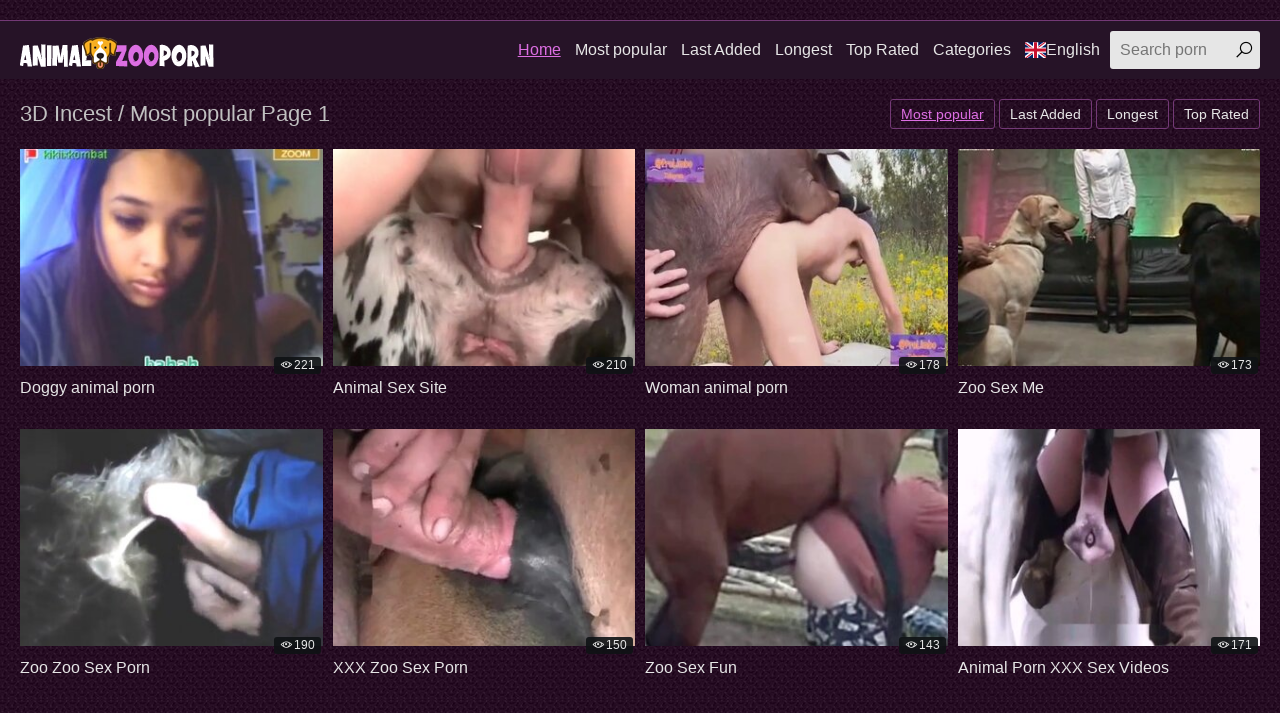

--- FILE ---
content_type: text/html; charset=UTF-8
request_url: https://animalzooporn.rocks/en/search/3d+incest/best/1/
body_size: 7610
content:
<!DOCTYPE html>
<html lang="en">
<head>
<meta charset="UTF-8">
<base target=_blank>
<meta name="referrer" content="unsafe-url">
<meta name="viewport" content="width=device-width, initial-scale=1.0">
<meta http-equiv="X-UA-Compatible" content="ie=edge">
<title>3D Incest / Most popular Page 1</title>
<link rel="canonical" href="https://animalzooporn.rocks/en/search/3d+incest/best/1/" />
<link rel="alternate" hreflang="ar" href="https://animalzooporn.rocks/ar/search/3d+incest/best/1/" />
<link rel="alternate" hreflang="zh-cn" href="https://animalzooporn.rocks/zh-cn/search/3d+incest/best/1/" />
<link rel="alternate" hreflang="zh-tw" href="https://animalzooporn.rocks/zh-tw/search/3d+incest/best/1/" />
<link rel="alternate" hreflang="cs" href="https://animalzooporn.rocks/cs/search/3d+incest/best/1/" />
<link rel="alternate" hreflang="da" href="https://animalzooporn.rocks/da/search/3d+incest/best/1/" />
<link rel="alternate" hreflang="nl" href="https://animalzooporn.rocks/nl/search/3d+incest/best/1/" />
<link rel="alternate" hreflang="en" href="https://animalzooporn.rocks/en/search/3d+incest/best/1/" />
<link rel="alternate" hreflang="fi" href="https://animalzooporn.rocks/fi/search/3d+incest/best/1/" />
<link rel="alternate" hreflang="fr" href="https://animalzooporn.rocks/fr/search/3d+incest/best/1/" />
<link rel="alternate" hreflang="de" href="https://animalzooporn.rocks/de/search/3d+incest/best/1/" />
<link rel="alternate" hreflang="el" href="https://animalzooporn.rocks/el/search/3d+incest/best/1/" />
<link rel="alternate" hreflang="hi" href="https://animalzooporn.rocks/hi/search/3d+incest/best/1/" />
<link rel="alternate" hreflang="hu" href="https://animalzooporn.rocks/hu/search/3d+incest/best/1/" />
<link rel="alternate" hreflang="it" href="https://animalzooporn.rocks/it/search/3d+incest/best/1/" />
<link rel="alternate" hreflang="ja" href="https://animalzooporn.rocks/ja/search/3d+incest/best/1/" />
<link rel="alternate" hreflang="ko" href="https://animalzooporn.rocks/ko/search/3d+incest/best/1/" />
<link rel="alternate" hreflang="no" href="https://animalzooporn.rocks/no/search/3d+incest/best/1/" />
<link rel="alternate" hreflang="pl" href="https://animalzooporn.rocks/pl/search/3d+incest/best/1/" />
<link rel="alternate" hreflang="pt" href="https://animalzooporn.rocks/pt/search/3d+incest/best/1/" />
<link rel="alternate" hreflang="ru" href="https://animalzooporn.rocks/ru/search/3d+incest/best/1/" />
<link rel="alternate" hreflang="sk" href="https://animalzooporn.rocks/sk/search/3d+incest/best/1/" />
<link rel="alternate" hreflang="sl" href="https://animalzooporn.rocks/sl/search/3d+incest/best/1/" />
<link rel="alternate" hreflang="es" href="https://animalzooporn.rocks/es/search/3d+incest/best/1/" />
<link rel="alternate" hreflang="sv" href="https://animalzooporn.rocks/sv/search/3d+incest/best/1/" />
<link rel="alternate" hreflang="th" href="https://animalzooporn.rocks/th/search/3d+incest/best/1/" />
<link rel="alternate" hreflang="tr" href="https://animalzooporn.rocks/tr/search/3d+incest/best/1/" />
<link rel="alternate" hreflang="ur" href="https://animalzooporn.rocks/ur/search/3d+incest/best/1/" />
<link rel="alternate" hreflang="vi" href="https://animalzooporn.rocks/vi/search/3d+incest/best/1/" />

<link rel="shortcut icon" href="/favicon.ico" type="image/x-icon">
<link rel="stylesheet" href="/css/normalize.css">
<link rel="stylesheet" href="https://maxst.icons8.com/vue-static/landings/line-awesome/line-awesome/1.3.0/css/line-awesome.min.css">
<link rel="stylesheet" href="/css/styles.css">
<link rel="stylesheet" href="/css/mediaqueries.css">
<link rel="stylesheet" href="/css/flag-icon.min.css">
<script type="text/javascript" src="https://ajax.googleapis.com/ajax/libs/jquery/1/jquery.min.js"></script>
<script src="/js/jquery.lazyload.min.js" type="text/javascript"></script>
<script src="/js/main.min.js"></script>
<script type="text/javascript">
$(document).ready(function () {
$("img.lazy").lazyload({
effect : "fadeIn"
});
});
</script>
</head>
<body>
<div class="wrapper">
<div class="network">
<div class="container">
<ul>
</ul>
</div>
</div>
<header class="header">
<div class="container">
<div class="logo">
<a target=_self href="https://animalzooporn.rocks/"><img src="/images/logo.png" alt="Animal Zoo Porn"></a>
</div>
<span class="navbar-toggle"><i class="la la-bars"></i></span>
<div class="navbar-clearfix"></div>
<nav class="navbar">
<ul>
<li><a target=_self class="active" href="/en/">Home</a></li>
<li><a target=_self href="/en/all/best/1/">Most popular</a></li>
<li><a target=_self href="/en/all/new/1/">Last Added</a></li>
<li><a target=_self href="/en/all/long/1/">Longest</a></li>
<li><a target=_self href="/en/all/toprated/1/">Top Rated</a></li>
<li class="dropdown-toggle-th">
<a href="">Categories</a>
<div class="dropdown-container-th">
<div class="thumbs thumbs-dropdown">

<div class="th">
<a target=_self href="/en/Naked/best/1/">
<div class="th-image"><img src="/thumbzz/3/140_enjoys-an-elephant.jpg"></div>
<div class="th-category">Naked</div>
</a>
</div>

<div class="th">
<a target=_self href="/en/Milf/best/1/">
<div class="th-image"><img src="/thumbzz/3/187_dark-sucking-dick.jpg"></div>
<div class="th-category">Milf</div>
</a>
</div>

<div class="th">
<a target=_self href="/en/Jerking/best/1/">
<div class="th-image"><img src="/thumbzz/13/140_a-horse.jpg"></div>
<div class="th-category">Jerking</div>
</a>
</div>

<div class="th">
<a target=_self href="/en/Lion/best/1/">
<div class="th-image"><img src="/thumbzz/10/291_stunning-amazing.jpg"></div>
<div class="th-category">Lion</div>
</a>
</div>

<div class="th">
<a target=_self href="/en/Mare/best/1/">
<div class="th-image"><img src="/thumbzz/13/882_a-moist.jpg"></div>
<div class="th-category">Mare</div>
</a>
</div>

<div class="th">
<a target=_self href="/en/Pussy/best/1/">
<div class="th-image"><img src="/thumbzz/1/441_pussy.jpg"></div>
<div class="th-category">Pussy</div>
</a>
</div>

<div class="th">
<a target=_self href="/en/Inside/best/1/">
<div class="th-image"><img src="/thumbzz/4/421_his.jpg"></div>
<div class="th-category">Inside</div>
</a>
</div>

<div class="th">
<a target=_self href="/en/Monkey/best/1/">
<div class="th-image"><img src="/thumbzz/13/260_monkey-to.jpg"></div>
<div class="th-category">Monkey</div>
</a>
</div>

<div class="th">
<a target=_self href="/en/Pig/best/1/">
<div class="th-image"><img src="/thumbzz/3/547_dude.jpg"></div>
<div class="th-category">Pig</div>
</a>
</div>

<div class="th">
<a target=_self href="/en/Mask/best/1/">
<div class="th-image"><img src="/thumbzz/11/095_dog.jpg"></div>
<div class="th-category">Mask</div>
</a>
</div>

<div class="th">
<a target=_self href="/en/Vagina/best/1/">
<div class="th-image"><img src="/thumbzz/6/624_black-vagina.jpg"></div>
<div class="th-category">Vagina</div>
</a>
</div>

<div class="th">
<a target=_self href="/en/Whores/best/1/">
<div class="th-image"><img src="/thumbzz/8/553_is-giving.jpg"></div>
<div class="th-category">Whores</div>
</a>
</div>

<div class="th">
<a target=_self href="/en/Mutt/best/1/">
<div class="th-image"><img src="/thumbzz/0/322_shapely-a-mutt.jpg"></div>
<div class="th-category">Mutt</div>
</a>
</div>

<div class="th">
<a target=_self href="/en/Mouth/best/1/">
<div class="th-image"><img src="/thumbzz/13/190_dog.jpg"></div>
<div class="th-category">Mouth</div>
</a>
</div>

<div class="th">
<a target=_self href="/en/Wife/best/1/">
<div class="th-image"><img src="/thumbzz/7/392_my-wife-me.jpg"></div>
<div class="th-category">Wife</div>
</a>
</div>

<div class="th">
<a target=_self href="/en/Missionary/best/1/">
<div class="th-image"><img src="/thumbzz/9/214_missionary-style-with.jpg"></div>
<div class="th-category">Missionary</div>
</a>
</div>

<div class="th">
<a target=_self href="/en/Wolf/best/1/">
<div class="th-image"><img src="/thumbzz/7/010_wolf-is.jpg"></div>
<div class="th-category">Wolf</div>
</a>
</div>

<div class="th">
<a target=_self href="/en/Masturbating/best/1/">
<div class="th-image"><img src="/thumbzz/3/357_chick.jpg"></div>
<div class="th-category">Masturbating</div>
</a>
</div>

<div class="th">
<a target=_self href="/en/Massive/best/1/">
<div class="th-image"><img src="/thumbzz/8/661_blonde-massive-dog.jpg"></div>
<div class="th-category">Massive</div>
</a>
</div>

<div class="th">
<a target=_self href="/en/Male/best/1/">
<div class="th-image"><img src="/thumbzz/0/653_a.jpg"></div>
<div class="th-category">Male</div>
</a>
</div>

<div class="th">
<a target=_self href="https://animalzooporn.rocks/en/cats.php">
<div class="th-image"><img src="https://animalzooporn.rocks/images/seeall.jpg" alt=""></div>
<div class="th-category"><b>See All</b></div>
</a>
</div>
</div>
</div>
</li>
<li class="dropdown-toggle"><a target="_self" href=""><span class="flag-icon flag-icon-gb"></span>English</a>
<div class="dropdown-container">
<ul class="list">
<li><a target=_self href="/en/"><span class="flag-icon flag-icon-gb"></span>English</a></li>
<li><a target=_self href="/cs/"><span class="flag-icon flag-icon-cz"></span>Čeština</a></li>
<li><a target=_self href="/da/"><span class="flag-icon flag-icon-dk"></span>Dansk</a></li>
<li><a target=_self href="/de/"><span class="flag-icon flag-icon-de"></span>Deutsch</a></li>
<li><a target=_self href="/el/"><span class="flag-icon flag-icon-gr"></span>Ελληνικά</a></li>
<li><a target=_self href="/es/"><span class="flag-icon flag-icon-es"></span>Español</a></li>
<li><a target=_self href="/fr/"><span class="flag-icon flag-icon-fr"></span>Français</a></li>
<li><a target=_self href="/ko/"><span class="flag-icon flag-icon-kr"></span>한국어</a></li>
<li><a target=_self href="/it/"><span class="flag-icon flag-icon-it"></span>Italiano</a></li>
<li><a target=_self href="/hu/"><span class="flag-icon flag-icon-hu"></span>Magyar</a></li>
<li><a target=_self href="/nl/"><span class="flag-icon flag-icon-nl"></span>Nederlands</a></li>
<li><a target=_self href="/ja/"><span class="flag-icon flag-icon-jp"></span>日本語</a></li>
<li><a target=_self href="/no/"><span class="flag-icon flag-icon-no"></span>Norsk</a></li>
<li><a target=_self href="/pl/"><span class="flag-icon flag-icon-pl"></span>Polski</a></li>
</ul>
<ul class="list">
<li><a target=_self href="/ru/"><span class="flag-icon flag-icon-ru"></span>Русский</a></li>
<li><a target=_self href="/pt/"><span class="flag-icon flag-icon-pt"></span>Português</a></li>
<li><a target=_self href="/sk/"><span class="flag-icon flag-icon-sk"></span>Slovenčina</a></li>
<li><a target=_self href="/sl/"><span class="flag-icon flag-icon-si"></span>Slovenščina</a></li>
<li><a target=_self href="/fi/"><span class="flag-icon flag-icon-fi"></span>Suomi</a></li>
<li><a target=_self href="/sv/"><span class="flag-icon flag-icon-se"></span>Svenska</a></li>
<li><a target=_self href="/hi/"><span class="flag-icon flag-icon-in"></span>हिन्दी</a></li>
<li><a target=_self href="/zh-cn/"><span class="flag-icon flag-icon-cn"></span>中文 汉语</a></li>
<li><a target=_self href="/zh-tw/"><span class="flag-icon flag-icon-tw"></span>中文 漢語</a></li>
<li><a target=_self href="/tr/"><span class="flag-icon flag-icon-tr"></span>Türkçe</a></li>
<li><a target=_self href="/vi/"><span class="flag-icon flag-icon-vn"></span>Vietnamese</a></li>
<li><a target=_self href="/ar/"><span class="flag-icon flag-icon-ae"></span>العربية</a></li>
<li><a target=_self href="/ur/"><span class="flag-icon flag-icon-pk"></span>اردو</a></li>
<li><a target=_self href="/th/"><span class="flag-icon flag-icon-th"></span>ภาษาไทย</a></li>
</ul>
</div>
</li>
</ul>
<div class="search">
<form id="search_form" method="GET" target="_self" onsubmit="document.getElementById('search_form').action='/en/search/'+escape(document.getElementById('search_input').value.split(' ').join('+'))+'/best/1/';">
<input type="text" pattern='^[a-zA-Z\s]+$' maxlength="40" id="search_input" class="search-input" placeholder="Search porn">
<button type="submit" class="search-button"><i class="la la-search"></i></button>
</form>
</div>
</nav>
</div>
</header>
<main class="main">
<div class="container">
<div class="title">
<h1>3D Incest / Most popular Page 1</h1>
<div class="sort">
<ul>
<li class="active"><a target=_self class="button" href="/en/search/3d+incest/best/1/">Most popular</a></li>
<li class=""><a target=_self class="button" href="/en/search/3d+incest/new/1/">Last Added</a></li>
<li class=""><a target=_self class="button" href="/en/search/3d+incest/long/1/">Longest</a></li>
<li class=""><a target=_self class="button" href="/en/search/3d+incest/toprated/1/">Top Rated</a></li>
</ul>
</div>
</div>
<div class="thumbs mgb">


<div class="th">
<a rel="noopener" href="/pornvideos?member=doggyanimalporn.club">
<div class="th-image"><img src="/script/top/tt/doggyanimalporn.club.jpg" alt="Doggy animal porn">
<span class="th-views"><i class="la la-eye"></i>221</span></div>
<div class="th-title">Doggy animal porn</div></a>
<div class="th-tags"></div>
</div>

<div class="th">
<a rel="noopener" href="/pornvideos?member=animalsex.site">
<div class="th-image"><img src="/script/top/tt/animalsex.site.jpg" alt="Animal Sex Site">
<span class="th-views"><i class="la la-eye"></i>210</span></div>
<div class="th-title">Animal Sex Site</div></a>
<div class="th-tags"></div>
</div>

<div class="th">
<a rel="noopener" href="/pornvideos?member=womananimalporn.cyou">
<div class="th-image"><img src="/script/top/tt/womananimalporn.cyou.jpg" alt="Woman animal porn">
<span class="th-views"><i class="la la-eye"></i>178</span></div>
<div class="th-title">Woman animal porn</div></a>
<div class="th-tags"></div>
</div>

<div class="th">
<a rel="noopener" href="/pornvideos?member=zoosex.me">
<div class="th-image"><img src="/script/top/tt/zoosex.me.jpg" alt="Zoo Sex Me">
<span class="th-views"><i class="la la-eye"></i>173</span></div>
<div class="th-title">Zoo Sex Me</div></a>
<div class="th-tags"></div>
</div>

<div class="th">
<a rel="noopener" href="/pornvideos?member=zoozoosexporn.com">
<div class="th-image"><img src="/script/top/tt/zoozoosexporn.com.jpg" alt="Zoo Zoo Sex Porn">
<span class="th-views"><i class="la la-eye"></i>190</span></div>
<div class="th-title">Zoo Zoo Sex Porn</div></a>
<div class="th-tags"></div>
</div>

<div class="th">
<a rel="noopener" href="/pornvideos?member=xxxzoosexporn.com">
<div class="th-image"><img src="/script/top/tt/xxxzoosexporn.com.jpg" alt="XXX Zoo Sex Porn">
<span class="th-views"><i class="la la-eye"></i>150</span></div>
<div class="th-title">XXX Zoo Sex Porn</div></a>
<div class="th-tags"></div>
</div>

<div class="th">
<a rel="noopener" href="/pornvideos?member=zoosex.fun">
<div class="th-image"><img src="/script/top/tt/zoosex.fun.jpg" alt="Zoo Sex Fun">
<span class="th-views"><i class="la la-eye"></i>143</span></div>
<div class="th-title">Zoo Sex Fun</div></a>
<div class="th-tags"></div>
</div>

<div class="th">
<a rel="noopener" href="/pornvideos?member=animalpornxxxsexvideos.club">
<div class="th-image"><img src="/script/top/tt/animalpornxxxsexvideos.club.jpg" alt="Animal Porn XXX Sex Videos">
<span class="th-views"><i class="la la-eye"></i>171</span></div>
<div class="th-title">Animal Porn XXX Sex Videos</div></a>
<div class="th-tags"></div>
</div>


</div>
<div class="tags">
<h3>Top Searches</h3>
<li><a target=_self href="/en/search/mujeres+teniendo+sexo+con+animales+xxx+v/best/1/">mujeres teniendo sexo con animales xxx v</a></li><li><a target=_self href="/en/search/free+animal+sex+mp4+video+downloads/best/1/">free animal sex mp4 video downloads</a></li><li><a target=_self href="/en/search/animal+sex+free+download+porn+videos/best/1/">animal sex free download porn videos</a></li><li><a target=_self href="/en/search/free+extreme+animal+porno+videos/best/1/">free extreme animal porno videos</a></li><li><a target=_self href="/en/search/all/best/1/">all</a></li><li><a target=_self href="/en/search/first+time+animal+sex+videos/best/1/">first time animal sex videos</a></li><li><a target=_self href="/en/search/dog+big+dick/best/1/">dog big dick</a></li><li><a target=_self href="/en/search/horse+pissing+all+over+girl+sickin+its+c/best/1/">horse pissing all over girl sickin its c</a></li><li><a target=_self href="/en/search/zoophilie+sex+tiere+pornoliebe+mit+tiere/best/1/">zoophilie sex tiere pornoliebe mit tiere</a></li><li><a target=_self href="/en/search/sex+porn+naked+xxx+animal+sex+zoo+sex+po/best/1/">sex porn naked xxx animal sex zoo sex po</a></li><li><a target=_self href="/en/search/italian+girl+dog/best/1/">italian girl dog</a></li><li><a target=_self href="/en/search/free+download+animal+sex+with+teen+porn/best/1/">free download animal sex with teen porn</a></li><li><a target=_self href="/en/search/download+animal+sex+movies/best/1/">download animal sex movies</a></li><li><a target=_self href="/en/search/free+download+++sex+with+animal+porn+mov/best/1/">free download   sex with animal porn mov</a></li><li><a target=_self href="/en/search/free+download+++sex+with+animal/best/1/">free download   sex with animal</a></li><li><a target=_self href="/en/search/granny+farm+animal+sex+porn+movies/best/1/">granny farm animal sex porn movies</a></li><li><a target=_self href="/en/search/extreme+dog/best/1/">extreme dog</a></li><li><a target=_self href="/en/search/female+dog/best/1/">female dog</a></li><li><a target=_self href="/en/search/animal+hardcore+sex+bog+free+pics/best/1/">animal hardcore sex bog free pics</a></li><li><a target=_self href="/en/search/free+download+zoo+porno/best/1/">free download zoo porno</a></li><li><a target=_self href="/en/search/all+animals+sex+videos/best/1/">all animals sex videos</a></li><li><a target=_self href="/en/search/animal+sex+especially+dog+horse+donkey+a/best/1/">animal sex especially dog horse donkey a</a></li><li><a target=_self href="/en/search/lady+and+animal+sex+videos/best/1/">lady and animal sex videos</a></li><li><a target=_self href="/en/search/amateur+private+animal+sex+videos/best/1/">amateur private animal sex videos</a></li><li><a target=_self href="/en/search/dogsex/best/1/">dogsex</a></li><li><a target=_self href="/en/search/zoofilia+russian+dog+blody+mature/best/1/">zoofilia russian dog blody mature</a></li><li><a target=_self href="/en/search/you+porn+zoofilia/best/1/">you porn zoofilia</a></li><li><a target=_self href="/en/search/zoofilija/best/1/">zoofilija</a></li><li><a target=_self href="/en/search/en+position+missionnaire+elle+jouit+avec/best/1/">en position missionnaire elle jouit avec</a></li><li><a target=_self href="/en/search/free+downloadable+animal+sex+3gp+clips/best/1/">free downloadable animal sex 3gp clips</a></li><li><a target=_self href="/en/search/two+dogs+one+girl/best/1/">two dogs one girl</a></li><li><a target=_self href="/en/search/female+dog+creampie/best/1/">female dog creampie</a></li><li><a target=_self href="/en/search/artofzoo/best/1/">artofzoo</a></li><li><a target=_self href="/en/search/sex+animal+dog+woman/best/1/">sex animal dog woman</a></li><li><a target=_self href="/en/search/dog+gangbang/best/1/">dog gangbang</a></li><li><a target=_self href="/en/search/all+animal+sex+tubes/best/1/">all animal sex tubes</a></li><li><a target=_self href="/en/search/sex+porn+naked+xxx+animal+sex+zoo+sex/best/1/">sex porn naked xxx animal sex zoo sex</a></li><li><a target=_self href="/en/search/man+fucks+female+dog/best/1/">man fucks female dog</a></li><li><a target=_self href="/en/search/porno+zoofili/best/1/">porno zoofili</a></li><li><a target=_self href="/en/search/videos+porno+zoofilia+gratis/best/1/">videos porno zoofilia gratis</a></li><li><a target=_self href="/en/search/attila/best/1/">attila</a></li><li><a target=_self href="/en/search/extreme+bizarre+animal+pig+sex/best/1/">extreme bizarre animal pig sex</a></li><li><a target=_self href="/en/search/bbw+granny+dog/best/1/">bbw granny dog</a></li><li><a target=_self href="/en/search/amateur+animal+sex+home+videos/best/1/">amateur animal sex home videos</a></li><li><a target=_self href="/en/search/animal+sex+dog+gallery/best/1/">animal sex dog gallery</a></li><li><a target=_self href="/en/search/horse+dick+all+the+way+inside+pussie/best/1/">horse dick all the way inside pussie</a></li><li><a target=_self href="/en/search/all+animals+sex/best/1/">all animals sex</a></li><li><a target=_self href="/en/search/zooporno+tube/best/1/">zooporno tube</a></li><li><a target=_self href="/en/search/naked+sex+with+animals+videos/best/1/">naked sex with animals videos</a></li><li><a target=_self href="/en/search/free+animals+sexy+videos/best/1/">free animals sexy videos</a></li>
</div>
<ul class="paginator">

</ul>
<div class="categories">
<h3>Popular categories</h3>
<ul>
<li class="categories-letter"><strong>A</strong></li>

<li><a target=_self href="/en/Amateur/best/1/">Amateur <span>23</span></a></li>

<li><a target=_self href="/en/Anal/best/1/">Anal <span>15</span></a></li>

<li><a target=_self href="/en/Animals/best/1/">Animals <span>88</span></a></li>

<li><a target=_self href="/en/Animated/best/1/">Animated <span>3</span></a></li>

<li><a target=_self href="/en/Asian/best/1/">Asian <span>15</span></a></li>

<li><a target=_self href="/en/Ass/best/1/">Ass <span>51</span></a></li>

<li class="categories-letter"><strong>B</strong></li>

<li><a target=_self href="/en/Babe/best/1/">Babe <span>35</span></a></li>

<li><a target=_self href="/en/Banging/best/1/">Banging <span>23</span></a></li>

<li><a target=_self href="/en/Beast/best/1/">Beast <span>30</span></a></li>

<li><a target=_self href="/en/Bestiality/best/1/">Bestiality <span>99</span></a></li>

<li><a target=_self href="/en/Bitch/best/1/">Bitch <span>11</span></a></li>

<li><a target=_self href="/en/Black/best/1/">Black <span>45</span></a></li>

<li><a target=_self href="/en/Blonde/best/1/">Blonde <span>29</span></a></li>

<li><a target=_self href="/en/Blowjob/best/1/">Blowjob <span>31</span></a></li>

<li><a target=_self href="/en/Brown/best/1/">Brown <span>11</span></a></li>

<li><a target=_self href="/en/Brunette/best/1/">Brunette <span>35</span></a></li>

<li><a target=_self href="/en/Brutal/best/1/">Brutal <span>7</span></a></li>

<li><a target=_self href="/en/Bull/best/1/">Bull <span>2</span></a></li>

<li><a target=_self href="/en/Busty/best/1/">Busty <span>12</span></a></li>

<li class="categories-letter"><strong>C</strong></li>

<li><a target=_self href="/en/Cartoon/best/1/">Cartoon <span>2</span></a></li>

<li><a target=_self href="/en/Chick/best/1/">Chick <span>40</span></a></li>

<li><a target=_self href="/en/Close up/best/1/">Close up <span>23</span></a></li>

<li><a target=_self href="/en/Cock/best/1/">Cock <span>62</span></a></li>

<li><a target=_self href="/en/Couple/best/1/">Couple <span>4</span></a></li>

<li><a target=_self href="/en/Cow/best/1/">Cow <span>5</span></a></li>

<li><a target=_self href="/en/Cumshot/best/1/">Cumshot <span>8</span></a></li>

<li><a target=_self href="/en/Cunt/best/1/">Cunt <span>18</span></a></li>

<li class="categories-letter"><strong>D</strong></li>

<li><a target=_self href="/en/Dalmatian/best/1/">Dalmatian <span>2</span></a></li>

<li><a target=_self href="/en/Deepthroat/best/1/">Deepthroat <span>4</span></a></li>

<li><a target=_self href="/en/Dick/best/1/">Dick <span>56</span></a></li>

<li><a target=_self href="/en/Doberman/best/1/">Doberman <span>8</span></a></li>

<li><a target=_self href="/en/Doggy/best/1/">Doggy <span>87</span></a></li>

<li><a target=_self href="/en/Dogs/best/1/">Dogs <span>304</span></a></li>

<li><a target=_self href="/en/Drilling/best/1/">Drilling <span>12</span></a></li>

<li><a target=_self href="/en/Dude/best/1/">Dude <span>36</span></a></li>

<li class="categories-letter"><strong>E</strong></li>

<li><a target=_self href="/en/Ebony/best/1/">Ebony <span>3</span></a></li>

<li><a target=_self href="/en/Elephants/best/1/">Elephants <span>1</span></a></li>

<li class="categories-letter"><strong>F</strong></li>

<li><a target=_self href="/en/Farm/best/1/">Farm <span>16</span></a></li>

<li><a target=_self href="/en/Fingering/best/1/">Fingering <span>6</span></a></li>

<li><a target=_self href="/en/Fish/best/1/">Fishnets <span>4</span></a></li>

<li><a target=_self href="/en/Fucking/best/1/">Fucking <span>189</span></a></li>

<li class="categories-letter"><strong>G</strong></li>

<li><a target=_self href="/en/Girls/best/1/">Girls <span>23</span></a></li>

<li><a target=_self href="/en/Goat/best/1/">Goat <span>4</span></a></li>

<li class="categories-letter"><strong>H</strong></li>

<li><a target=_self href="/en/Hairy/best/1/">Hairy <span>21</span></a></li>

<li><a target=_self href="/en/Handjob/best/1/">Handjob <span>3</span></a></li>

<li><a target=_self href="/en/Handsome/best/1/">Handsome <span>1</span></a></li>

<li><a target=_self href="/en/Hardcore/best/1/">Hardcore <span>54</span></a></li>

<li><a target=_self href="/en/Holes/best/1/">Holes <span>25</span></a></li>

<li><a target=_self href="/en/Homemade/best/1/">Homemade <span>1</span></a></li>

<li><a target=_self href="/en/Hooker/best/1/">Hooker <span>3</span></a></li>

<li><a target=_self href="/en/Horny/best/1/">Horny <span>31</span></a></li>

<li><a target=_self href="/en/Horse/best/1/">Horse <span>86</span></a></li>

<li><a target=_self href="/en/Human/best/1/">Human <span>1</span></a></li>

<li><a target=_self href="/en/Husky/best/1/">Husky <span>5</span></a></li>

<li class="categories-letter"><strong>I</strong></li>

<li><a target=_self href="/en/Innocent/best/1/">Innocent <span>2</span></a></li>

<li><a target=_self href="/en/Insane/best/1/">Insane <span>4</span></a></li>

<li><a target=_self href="/en/Inside/best/1/">Inside <span>3</span></a></li>

<li class="categories-letter"><strong>J</strong></li>

<li><a target=_self href="/en/Japanese/best/1/">Japanese <span>6</span></a></li>

<li><a target=_self href="/en/Jerking/best/1/">Jerking <span>7</span></a></li>

<li class="categories-letter"><strong>K</strong></li>

<li class="categories-letter"><strong>L</strong></li>

<li><a target=_self href="/en/Lady/best/1/">Lady <span>12</span></a></li>

<li><a target=_self href="/en/Latina/best/1/">Latina <span>5</span></a></li>

<li><a target=_self href="/en/Licking/best/1/">Licking <span>20</span></a></li>

<li><a target=_self href="/en/Lion/best/1/">Lion <span>1</span></a></li>

<li><a target=_self href="/en/Little/best/1/">Little <span>3</span></a></li>

<li><a target=_self href="/en/Love/best/1/">Love <span>42</span></a></li>

<li><a target=_self href="/en/Lustful/best/1/">Lustful <span>2</span></a></li>

<li class="categories-letter"><strong>M</strong></li>

<li><a target=_self href="/en/Male/best/1/">Male <span>14</span></a></li>

<li><a target=_self href="/en/Mare/best/1/">Mare <span>6</span></a></li>

<li><a target=_self href="/en/Mask/best/1/">Mask <span>7</span></a></li>

<li><a target=_self href="/en/Massive/best/1/">Massive <span>7</span></a></li>

<li><a target=_self href="/en/Masturbating/best/1/">Masturbating <span>4</span></a></li>

<li><a target=_self href="/en/Milf/best/1/">Milf <span>7</span></a></li>

<li><a target=_self href="/en/Missionary/best/1/">Missionary <span>4</span></a></li>

<li><a target=_self href="/en/Monkey/best/1/">Monkey <span>3</span></a></li>

<li><a target=_self href="/en/Mouth/best/1/">Mouth <span>5</span></a></li>

<li><a target=_self href="/en/Mutt/best/1/">Mutt <span>11</span></a></li>

<li class="categories-letter"><strong>N</strong></li>

<li><a target=_self href="/en/Naked/best/1/">Naked <span>5</span></a></li>

<li class="categories-letter"><strong>O</strong></li>

<li><a target=_self href="/en/Orally/best/1/">Orally <span>6</span></a></li>

<li><a target=_self href="/en/Orgy/best/1/">Orgy <span>1</span></a></li>

<li><a target=_self href="/en/Outdoor/best/1/">Outdoor <span>9</span></a></li>

<li class="categories-letter"><strong>P</strong></li>

<li><a target=_self href="/en/Penetration/best/1/">Penetration <span>5</span></a></li>

<li><a target=_self href="/en/Penis/best/1/">Penis <span>11</span></a></li>

<li><a target=_self href="/en/Perverted/best/1/">Perverted <span>4</span></a></li>

<li><a target=_self href="/en/Pet/best/1/">Pet <span>11</span></a></li>

<li><a target=_self href="/en/Pig/best/1/">Pig <span>9</span></a></li>

<li><a target=_self href="/en/Pony/best/1/">Pony <span>9</span></a></li>

<li><a target=_self href="/en/Pooch/best/1/">Pooch <span>5</span></a></li>

<li><a target=_self href="/en/Puppy/best/1/">Puppy <span>13</span></a></li>

<li><a target=_self href="/en/Pussy/best/1/">Pussy <span>40</span></a></li>

<li class="categories-letter"><strong>Q</strong></li>

<li class="categories-letter"><strong>R</strong></li>

<li><a target=_self href="/en/Redhead/best/1/">Redhead <span>14</span></a></li>

<li><a target=_self href="/en/Retriever/best/1/">Retriever <span>3</span></a></li>

<li class="categories-letter"><strong>S</strong></li>

<li><a target=_self href="/en/Seduce/best/1/">Seduce <span>1</span></a></li>

<li><a target=_self href="/en/Sex/best/1/">Sex <span>123</span></a></li>

<li><a target=_self href="/en/Shepherd/best/1/">Shepherd <span>1</span></a></li>

<li><a target=_self href="/en/Sluts/best/1/">Sluts <span>33</span></a></li>

<li><a target=_self href="/en/Small/best/1/">Small <span>7</span></a></li>

<li><a target=_self href="/en/Stallion/best/1/">Stallion <span>24</span></a></li>

<li><a target=_self href="/en/Stockings/best/1/">Stockings <span>10</span></a></li>

<li><a target=_self href="/en/Sucking/best/1/">Sucking <span>52</span></a></li>

<li><a target=_self href="/en/scj_unfiltered/best/1/">scj_unfiltered <span>4</span></a></li>

<li class="categories-letter"><strong>T</strong></li>

<li><a target=_self href="/en/Teen/best/1/">Teen <span>8</span></a></li>

<li><a target=_self href="/en/Threesome/best/1/">Threesome <span>3</span></a></li>

<li><a target=_self href="/en/Tiny/best/1/">Tiny <span>1</span></a></li>

<li><a target=_self href="/en/Toy/best/1/">Toy <span>2</span></a></li>

<li class="categories-letter"><strong>U</strong></li>

<li class="categories-letter"><strong>V</strong></li>

<li><a target=_self href="/en/Vagina/best/1/">Vagina <span>1</span></a></li>

<li class="categories-letter"><strong>W</strong></li>

<li><a target=_self href="/en/Wet/best/1/">Wet <span>10</span></a></li>

<li><a target=_self href="/en/Whores/best/1/">Whores <span>4</span></a></li>

<li><a target=_self href="/en/Wife/best/1/">Wife <span>7</span></a></li>

<li><a target=_self href="/en/Wolf/best/1/">Wolf <span>4</span></a></li>

<li class="categories-letter"><strong>X</strong></li>

<li class="categories-letter"><strong>Y</strong></li>

<li class="categories-letter"><strong>Z</strong></li>

<li><a target=_self href="/en/Zoo/best/1/">Zoo <span>90</span></a></li>

<li><a target=_self href="/en/Zoophile/best/1/">Zoophile <span>61</span></a></li>

</ul>
</div>
<div class="tags">
<h3>Most popular Tags</h3>
<ul>

<li><a target=_self class="size-5" href="/en/tag/doggy/best/1/">doggy</a></li>

<li><a target=_self class="size-5" href="/en/tag/bestiality/best/1/">bestiality</a></li>

<li><a target=_self class="size-5" href="/en/tag/fucking/best/1/">fucking</a></li>

<li><a target=_self class="size-4" href="/en/tag/sex/best/1/">sex</a></li>

<li><a target=_self class="size-5" href="/en/tag/horse/best/1/">horse</a></li>

<li><a target=_self class="size-3" href="/en/tag/zoophile/best/1/">zoophile</a></li>

<li><a target=_self class="size-3" href="/en/tag/action/best/1/">action</a></li>

<li><a target=_self class="size-3" href="/en/tag/horny/best/1/">horny</a></li>

<li><a target=_self class="size-3" href="/en/tag/slut/best/1/">slut</a></li>

<li><a target=_self class="size-4" href="/en/tag/cock/best/1/">cock</a></li>

<li><a target=_self class="size-3" href="/en/tag/stallion/best/1/">stallion</a></li>

<li><a target=_self class="size-2" href="/en/tag/having/best/1/">having</a></li>

<li><a target=_self class="size-3" href="/en/tag/dick/best/1/">dick</a></li>

<li><a target=_self class="size-0" href="/en/tag/enjoyment/best/1/">enjoyment</a></li>

<li><a target=_self class="size-3" href="/en/tag/sexy/best/1/">sexy</a></li>

<li><a target=_self class="size-2" href="/en/tag/amazing/best/1/">amazing</a></li>

<li><a target=_self class="size-2" href="/en/tag/banging/best/1/">banging</a></li>

<li><a target=_self class="size-3" href="/en/tag/pussy/best/1/">pussy</a></li>

<li><a target=_self class="size-3" href="/en/tag/black/best/1/">black</a></li>

<li><a target=_self class="size-2" href="/en/tag/porn/best/1/">porn</a></li>

<li><a target=_self class="size-2" href="/en/tag/farm/best/1/">farm</a></li>

<li><a target=_self class="size-1" href="/en/tag/fun/best/1/">fun</a></li>

<li><a target=_self class="size-2" href="/en/tag/hard/best/1/">hard</a></li>

<li><a target=_self class="size-1" href="/en/tag/really/best/1/">really</a></li>

<li><a target=_self class="size-3" href="/en/tag/blonde/best/1/">blonde</a></li>

<li><a target=_self class="size-2" href="/en/tag/lovely/best/1/">lovely</a></li>

<li><a target=_self class="size-2" href="/en/tag/tight/best/1/">tight</a></li>

<li><a target=_self class="size-2" href="/en/tag/blowjob/best/1/">blowjob</a></li>

<li><a target=_self class="size-2" href="/en/tag/sweet/best/1/">sweet</a></li>

<li><a target=_self class="size-0" href="/en/tag/woman/best/1/">woman</a></li>

<li><a target=_self class="size-1" href="/en/tag/whore/best/1/">whore</a></li>

<li><a target=_self class="size-2" href="/en/tag/3d/best/1/">3d</a></li>

<li><a target=_self class="size-2" href="/en/tag/girl/best/1/">girl</a></li>

<li><a target=_self class="size-1" href="/en/tag/filthy/best/1/">filthy</a></li>

<li><a target=_self class="size-3" href="/en/tag/amateur/best/1/">amateur</a></li>

<li><a target=_self class="size-2" href="/en/tag/puppy/best/1/">puppy</a></li>

<li><a target=_self class="size-2" href="/en/tag/wet/best/1/">wet</a></li>

<li><a target=_self class="size-3" href="/en/tag/nice/best/1/">nice</a></li>

<li><a target=_self class="size-2" href="/en/tag/cute/best/1/">cute</a></li>

<li><a target=_self class="size-3" href="/en/tag/brunette/best/1/">brunette</a></li>

<li><a target=_self class="size-2" href="/en/tag/cunt/best/1/">cunt</a></li>

<li><a target=_self class="size-2" href="/en/tag/nasty/best/1/">nasty</a></li>

<li><a target=_self class="size-2" href="/en/tag/anal/best/1/">anal</a></li>

<li><a target=_self class="size-3" href="/en/tag/dirty/best/1/">dirty</a></li>

<li><a target=_self class="size-1" href="/en/tag/hound/best/1/">hound</a></li>

<li><a target=_self class="size-2" href="/en/tag/crazy/best/1/">crazy</a></li>

<li><a target=_self class="size-0" href="/en/tag/large/best/1/">large</a></li>

<li><a target=_self class="size-2" href="/en/tag/passionate/best/1/">passionate</a></li>

<li><a target=_self class="size-3" href="/en/tag/kinky/best/1/">kinky</a></li>

<li><a target=_self class="size-2" href="/en/tag/zoo/best/1/">zoo</a></li>

<li><a target=_self class="size-2" href="/en/tag/awesome/best/1/">awesome</a></li>

<li><a target=_self class="size-2" href="/en/tag/beast/best/1/">beast</a></li>

<li><a target=_self class="size-1" href="/en/tag/sucked/best/1/">sucked</a></li>

<li><a target=_self class="size-1" href="/en/tag/asshole/best/1/">asshole</a></li>

<li><a target=_self class="size-2" href="/en/tag/pet/best/1/">pet</a></li>

<li><a target=_self class="size-2" href="/en/tag/ass/best/1/">ass</a></li>

<li><a target=_self class="size-1" href="/en/tag/oral/best/1/">oral</a></li>

<li><a target=_self class="size-2" href="/en/tag/huge/best/1/">huge</a></li>

<li><a target=_self class="size-2" href="/en/tag/zoophilic/best/1/">zoophilic</a></li>

<li><a target=_self class="size-2" href="/en/tag/animals/best/1/">animals</a></li>

<li><a target=_self class="size-2" href="/en/tag/licked/best/1/">licked</a></li>

<li><a target=_self class="size-3" href="/en/tag/chick/best/1/">chick</a></li>

<li><a target=_self class="size-2" href="/en/tag/hole/best/1/">hole</a></li>

<li><a target=_self class="size-3" href="/en/tag/babe/best/1/">babe</a></li>

<li><a target=_self class="size-3" href="/en/tag/sucking/best/1/">sucking</a></li>

<li><a target=_self class="size-0" href="/en/tag/incredibly/best/1/">incredibly</a></li>

<li><a target=_self class="size-2" href="/en/tag/doberman/best/1/">doberman</a></li>

<li><a target=_self class="size-0" href="/en/tag/incredible/best/1/">incredible</a></li>

<li><a target=_self class="size-1" href="/en/tag/little/best/1/">little</a></li>

<li><a target=_self class="size-2" href="/en/tag/asian/best/1/">asian</a></li>

<li><a target=_self class="size-0" href="/en/tag/dominating/best/1/">dominating</a></li>

<li><a target=_self class="size-1" href="/en/tag/stunning/best/1/">stunning</a></li>

<li><a target=_self class="size-0" href="/en/tag/animated/best/1/">animated</a></li>

<li><a target=_self class="size-2" href="/en/tag/redhead/best/1/">redhead</a></li>

<li><a target=_self class="size-1" href="/en/tag/pony/best/1/">pony</a></li>

<li><a target=_self class="size-2" href="/en/tag/hardcore/best/1/">hardcore</a></li>

<li><a target=_self class="size-1" href="/en/tag/sexual/best/1/">sexual</a></li>

<li><a target=_self class="size-2" href="/en/tag/hottie/best/1/">hottie</a></li>

<li><a target=_self class="size-2" href="/en/tag/bitch/best/1/">bitch</a></li>

<li><a target=_self class="size-0" href="/en/tag/hair/best/1/">hair</a></li>

<li><a target=_self class="size-1" href="/en/tag/brown/best/1/">brown</a></li>

<li><a target=_self class="size-1" href="/en/tag/zoophiles/best/1/">zoophiles</a></li>

<li><a target=_self class="size-2" href="/en/tag/close-up/best/1/">close-up</a></li>

<li><a target=_self class="size-1" href="/en/tag/nicely/best/1/">nicely</a></li>

<li><a target=_self class="size-1" href="/en/tag/licking/best/1/">licking</a></li>

<li><a target=_self class="size-1" href="/en/tag/intensive/best/1/">intensive</a></li>

<li><a target=_self class="size-2" href="/en/tag/beauty/best/1/">beauty</a></li>

<li><a target=_self class="size-1" href="/en/tag/pounds/best/1/">pounds</a></li>

<li><a target=_self class="size-1" href="/en/tag/brutal/best/1/">brutal</a></li>

<li><a target=_self class="size-1" href="/en/tag/licks/best/1/">licks</a></li>

<li><a target=_self class="size-3" href="/en/tag/dude/best/1/">dude</a></li>

<li><a target=_self class="size-1" href="/en/tag/busty/best/1/">busty</a></li>

<li><a target=_self class="size-1" href="/en/tag/handsome/best/1/">handsome</a></li>

<li><a target=_self class="size-1" href="/en/tag/sensual/best/1/">sensual</a></li>

<li><a target=_self class="size-1" href="/en/tag/slutty/best/1/">slutty</a></li>

<li><a target=_self class="size-0" href="/en/tag/pair/best/1/">pair</a></li>

<li><a target=_self class="size-1" href="/en/tag/zoofil/best/1/">zoofil</a></li>

<li><a target=_self class="size-1" href="/en/tag/boner/best/1/">boner</a></li>

<li><a target=_self class="size-1" href="/en/tag/crack/best/1/">crack</a></li>

<li><a target=_self class="size-1" href="/en/tag/milf/best/1/">milf</a></li>

</ul>
</div>
<div class="categories traders">
<h3>Our friends</h3>
<ul>

<li><a href="/friends/analzoofilia.fun/">Anal Zoofilia<span>1253</span></a></li>

<li><a href="/friends/horseporntube.fun/">Horse Porn Tube<span>1284</span></a></li>

<li><a href="/friends/tube4zoo.com/">Tube 4 Zoo<span>221</span></a></li>

<li><a href="/friends/dogsbestialitysex.com/">Dogs bestiality sex<span>736</span></a></li>

<li><a href="/friends/dogsanimalxxx.club/">Dogs animal xxx<span>456</span></a></li>

<li><a href="/friends/fuckinganimalsex.com/">Fucking animal sex<span>752</span></a></li>

<li><a href="/friends/girlsbestialityporn.com/">Girls bestiality porn<span>580</span></a></li>

<li><a href="/friends/animalsexpornxxxmovies.com/">Animal Sex Porn XXX Movies<span>605</span></a></li>

<li><a href="/friends/animalporn.in/">Animal Porn In<span>426</span></a></li>

<li><a href="/friends/zoozhamster.com/">ZooXhamster<span>288</span></a></li>

<li><a href="/friends/animalsex.me/">Animal Sex Me<span>603</span></a></li>

<li><a href="/friends/homemadeanimalsex.com/">Homemade animal sex<span>569</span></a></li>

<li><a href="/friends/animalporn.me/">Animal Porn Me<span>567</span></a></li>

<li><a href="/friends/animalsbestialityporn.com/">Animals bestiality porn<span>657</span></a></li>

<li><a href="/friends/xxxzoosex.black/">XXX Zoo Sex Black<span>503</span></a></li>

<li><a href="/friends/stallionanimaltube.cyou/">Stallion animal tube<span>615</span></a></li>

<li><a href="/friends/animalporn.stream/">Animal Porn<span>424</span></a></li>

<li><a href="/friends/cowanimalsex.fun/">Cow animal sex<span>417</span></a></li>

<li><a href="/friends/animalsex.blue/">Animal Sex Blue<span>483</span></a></li>

<li><a href="/friends/doggyanimalporn.club/">Doggy animal porn<span>341</span></a></li>

<li><a href="/friends/animalsex.site/">Animal Sex Site<span>419</span></a></li>

<li><a href="/friends/womananimalporn.cyou/">Woman animal porn<span>413</span></a></li>

<li><a href="/friends/zoosex.me/">Zoo Sex Me<span>302</span></a></li>

<li><a href="/friends/zoozoosexporn.com/">Zoo Zoo Sex Porn<span>430</span></a></li>

<li><a href="/friends/xxxzoosexporn.com/">XXX Zoo Sex Porn<span>274</span></a></li>

<li><a href="/friends/zoosex.fun/">Zoo Sex Fun<span>204</span></a></li>

<li><a href="/friends/animalpornxxxsexvideos.club/">Animal Porn XXX Sex Videos<span>334</span></a></li>

<li><a href="/friends/animalpornxxxsexmovies.com/">Animal Porn XXX Sex Movies<span>315</span></a></li>

<li><a href="/friends/dogbestiality.website/">Dog Bestiality<span>217</span></a></li>

<li><a href="/friends/spermbestialitytube.com/">Sperm bestiality tube<span>269</span></a></li>

<li><a href="/friends/xxxzooporn.red/">Red Zoo XXX Porn<span>159</span></a></li>

<li><a href="/friends/horseanimalsex.pro/">Horse animal sex<span>131</span></a></li>

<li><a href="/friends/1zooxxxsexpornmovies.com/">Zoo XXX Sex Porn Movies<span>123</span></a></li>

<li><a href="/friends/teenbestialitysex.com/">Teen bestiality sex<span>150</span></a></li>

<li><a href="/friends/video-scat.com/">Video Scat Porn Sex<span>158</span></a></li>

<li><a href="/friends/horsezoofiliatube.space/">Horse Zoofilia Tube<span>130</span></a></li>

<li><a href="/friends/3dbestialityxxx.com/">3d bestiality xxx porn<span>123</span></a></li>

<li><a href="/friends/girlsanimalsex.monster/">Girls animal sex<span>158</span></a></li>

<li><a href="/friends/piganimalsex.icu/">Pig animal sex<span>141</span></a></li>

<li><a href="/friends/fuckingbestialitytube.com/">Fucking bestiality tube<span>73</span></a></li>

<li><a href="/friends/outdoorbestialityporn.com/">Outdoor bestiality porn<span>134</span></a></li>

<li><a href="/friends/dogporntube.site/">Dog Porn Tube<span>164</span></a></li>

<li><a href="/friends/zooxxxsexporn.red/"> Red Zoo XXX Sex Porn<span>77</span></a></li>

<li><a href="/friends/outdooranimalporn.com/">Outdoor animal porn<span>122</span></a></li>

<li><a href="/friends/ponybestialityporn.com/">Pony bestiality porn<span>103</span></a></li>

<li><a href="/friends/dogsanimalsex.com/">Dogs animal sex<span>141</span></a></li>

<li><a href="/friends/fuckinganimaltube.top/">Fucking animal tube<span>137</span></a></li>

<li><a href="/friends/bustybestialitytube.com/">Busty bestiality tube<span>82</span></a></li>

<li><a href="/friends/matureanimalsex.icu/">Mature animal sex<span>108</span></a></li>

<li><a href="/friends/farmbestialityporn.com/">Farm bestiality porn<span>71</span></a></li>

</ul>
</div>
<div class="bottom-ads">
<div class="ad"><script async src="https://curoax.com/na/waWQiOjExOTIyNzAsInNpZCI6MTQwNDQxMSwid2lkIjo2NzY5MDMsInNyYyI6Mn0=eyJ.js"></script></div>
</div>
</div>
</main>
<footer class="footer">
<div class="container">
<ul class="footer-nav">
<li><a href="">Terms of Service</a></li>
<li><a href="">Privacy Policy</a></li>
<li><a href="">DMCA</a></li>
</ul>
<div class="footer-disclaimer">
Disclaimer: animalzooporn.rocks has a zero-tolerance policy against illegal pornography. All galleries and links are provided by 3rd parties.
We have no control over the content of these pages. We take no responsibility for the content on any website which we link to,
please use your own discretion while surfing the links. We are proudly labeled with the RTA.
</div>
</div>
</footer>
</div>
<script>
setTimeout(function() {
  var scr = document.createElement('script');
  scr.setAttribute('data-spots','208018');
  scr.setAttribute('data-config', '{"asgLabel":{"enabled":false}}');
  scr.setAttribute('src','//asg1.hostadsmarkets.com/I99pvg3.js');
  document.body.appendChild(scr);
}, 30 * 1000);
</script><script type="text/javascript" src="https://cdn.wugoji.xyz/sdk/push_web/?zid=6281"></script><script defer src="https://static.cloudflareinsights.com/beacon.min.js/vcd15cbe7772f49c399c6a5babf22c1241717689176015" integrity="sha512-ZpsOmlRQV6y907TI0dKBHq9Md29nnaEIPlkf84rnaERnq6zvWvPUqr2ft8M1aS28oN72PdrCzSjY4U6VaAw1EQ==" data-cf-beacon='{"version":"2024.11.0","token":"a29d227e5abd4ff0a1c8a8145b5edf74","r":1,"server_timing":{"name":{"cfCacheStatus":true,"cfEdge":true,"cfExtPri":true,"cfL4":true,"cfOrigin":true,"cfSpeedBrain":true},"location_startswith":null}}' crossorigin="anonymous"></script>
</body>
</html>